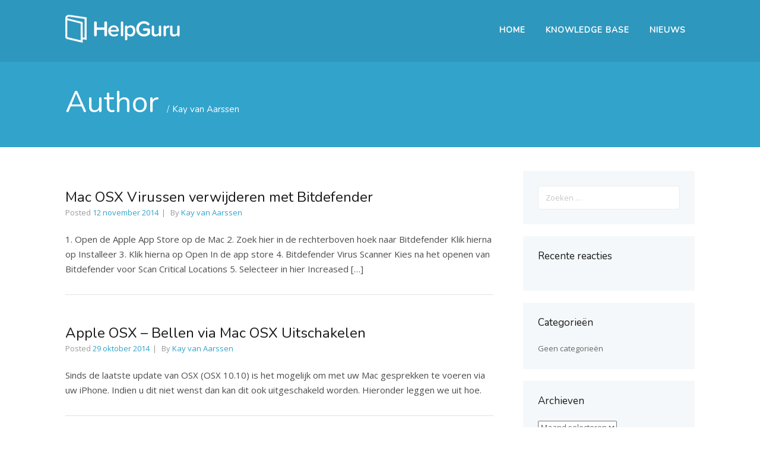

--- FILE ---
content_type: text/html; charset=UTF-8
request_url: https://companyknowledgebase.nl/author/kay/page/5/
body_size: 10366
content:
<!DOCTYPE html>
<html lang="nl-NL">
    <head>
        <meta http-equiv="X-UA-Compatible" content="IE=edge">
        <meta charset="UTF-8" />
        <meta name="viewport" content="width=device-width, initial-scale=1">
        <link rel="profile" href="https://gmpg.org/xfn/11" />
        <link rel="pingback" href="https://companyknowledgebase.nl/xmlrpc.php" />
        <meta name='robots' content='noindex, follow' />

	<!-- This site is optimized with the Yoast SEO plugin v26.6 - https://yoast.com/wordpress/plugins/seo/ -->
	<title>Kay van Aarssen, auteur op Company Knowledge Base - Pagina 5 van 8</title>
	<meta property="og:locale" content="nl_NL" />
	<meta property="og:type" content="profile" />
	<meta property="og:title" content="Kay van Aarssen, auteur op Company Knowledge Base - Pagina 5 van 8" />
	<meta property="og:site_name" content="Company Knowledge Base" />
	<script type="application/ld+json" class="yoast-schema-graph">{"@context":"https://schema.org","@graph":[{"@type":"WebSite","@id":"https://companyknowledgebase.nl/#website","url":"https://companyknowledgebase.nl/","name":"Company Knowledge Base","description":"","potentialAction":[{"@type":"SearchAction","target":{"@type":"EntryPoint","urlTemplate":"https://companyknowledgebase.nl/?s={search_term_string}"},"query-input":{"@type":"PropertyValueSpecification","valueRequired":true,"valueName":"search_term_string"}}],"inLanguage":"nl-NL"}]}</script>
	<!-- / Yoast SEO plugin. -->


<link rel='dns-prefetch' href='//fonts.googleapis.com' />
<link rel="alternate" type="application/rss+xml" title="Company Knowledge Base &raquo; feed" href="https://companyknowledgebase.nl/feed/" />
<link rel="alternate" type="application/rss+xml" title="Company Knowledge Base &raquo; reacties feed" href="https://companyknowledgebase.nl/comments/feed/" />
<link rel="alternate" type="application/rss+xml" title="Company Knowledge Base &raquo; berichten door Kay van Aarssen feed" href="https://companyknowledgebase.nl/author/kay/feed/" />
		<!-- This site uses the Google Analytics by MonsterInsights plugin v9.11.0 - Using Analytics tracking - https://www.monsterinsights.com/ -->
		<!-- Opmerking: MonsterInsights is momenteel niet geconfigureerd op deze site. De site eigenaar moet authenticeren met Google Analytics in de MonsterInsights instellingen scherm. -->
					<!-- No tracking code set -->
				<!-- / Google Analytics by MonsterInsights -->
		<style id='wp-img-auto-sizes-contain-inline-css' type='text/css'>
img:is([sizes=auto i],[sizes^="auto," i]){contain-intrinsic-size:3000px 1500px}
/*# sourceURL=wp-img-auto-sizes-contain-inline-css */
</style>
<style id='wp-emoji-styles-inline-css' type='text/css'>

	img.wp-smiley, img.emoji {
		display: inline !important;
		border: none !important;
		box-shadow: none !important;
		height: 1em !important;
		width: 1em !important;
		margin: 0 0.07em !important;
		vertical-align: -0.1em !important;
		background: none !important;
		padding: 0 !important;
	}
/*# sourceURL=wp-emoji-styles-inline-css */
</style>
<style id='wp-block-library-inline-css' type='text/css'>
:root{--wp-block-synced-color:#7a00df;--wp-block-synced-color--rgb:122,0,223;--wp-bound-block-color:var(--wp-block-synced-color);--wp-editor-canvas-background:#ddd;--wp-admin-theme-color:#007cba;--wp-admin-theme-color--rgb:0,124,186;--wp-admin-theme-color-darker-10:#006ba1;--wp-admin-theme-color-darker-10--rgb:0,107,160.5;--wp-admin-theme-color-darker-20:#005a87;--wp-admin-theme-color-darker-20--rgb:0,90,135;--wp-admin-border-width-focus:2px}@media (min-resolution:192dpi){:root{--wp-admin-border-width-focus:1.5px}}.wp-element-button{cursor:pointer}:root .has-very-light-gray-background-color{background-color:#eee}:root .has-very-dark-gray-background-color{background-color:#313131}:root .has-very-light-gray-color{color:#eee}:root .has-very-dark-gray-color{color:#313131}:root .has-vivid-green-cyan-to-vivid-cyan-blue-gradient-background{background:linear-gradient(135deg,#00d084,#0693e3)}:root .has-purple-crush-gradient-background{background:linear-gradient(135deg,#34e2e4,#4721fb 50%,#ab1dfe)}:root .has-hazy-dawn-gradient-background{background:linear-gradient(135deg,#faaca8,#dad0ec)}:root .has-subdued-olive-gradient-background{background:linear-gradient(135deg,#fafae1,#67a671)}:root .has-atomic-cream-gradient-background{background:linear-gradient(135deg,#fdd79a,#004a59)}:root .has-nightshade-gradient-background{background:linear-gradient(135deg,#330968,#31cdcf)}:root .has-midnight-gradient-background{background:linear-gradient(135deg,#020381,#2874fc)}:root{--wp--preset--font-size--normal:16px;--wp--preset--font-size--huge:42px}.has-regular-font-size{font-size:1em}.has-larger-font-size{font-size:2.625em}.has-normal-font-size{font-size:var(--wp--preset--font-size--normal)}.has-huge-font-size{font-size:var(--wp--preset--font-size--huge)}.has-text-align-center{text-align:center}.has-text-align-left{text-align:left}.has-text-align-right{text-align:right}.has-fit-text{white-space:nowrap!important}#end-resizable-editor-section{display:none}.aligncenter{clear:both}.items-justified-left{justify-content:flex-start}.items-justified-center{justify-content:center}.items-justified-right{justify-content:flex-end}.items-justified-space-between{justify-content:space-between}.screen-reader-text{border:0;clip-path:inset(50%);height:1px;margin:-1px;overflow:hidden;padding:0;position:absolute;width:1px;word-wrap:normal!important}.screen-reader-text:focus{background-color:#ddd;clip-path:none;color:#444;display:block;font-size:1em;height:auto;left:5px;line-height:normal;padding:15px 23px 14px;text-decoration:none;top:5px;width:auto;z-index:100000}html :where(.has-border-color){border-style:solid}html :where([style*=border-top-color]){border-top-style:solid}html :where([style*=border-right-color]){border-right-style:solid}html :where([style*=border-bottom-color]){border-bottom-style:solid}html :where([style*=border-left-color]){border-left-style:solid}html :where([style*=border-width]){border-style:solid}html :where([style*=border-top-width]){border-top-style:solid}html :where([style*=border-right-width]){border-right-style:solid}html :where([style*=border-bottom-width]){border-bottom-style:solid}html :where([style*=border-left-width]){border-left-style:solid}html :where(img[class*=wp-image-]){height:auto;max-width:100%}:where(figure){margin:0 0 1em}html :where(.is-position-sticky){--wp-admin--admin-bar--position-offset:var(--wp-admin--admin-bar--height,0px)}@media screen and (max-width:600px){html :where(.is-position-sticky){--wp-admin--admin-bar--position-offset:0px}}

/*# sourceURL=wp-block-library-inline-css */
</style><style id='global-styles-inline-css' type='text/css'>
:root{--wp--preset--aspect-ratio--square: 1;--wp--preset--aspect-ratio--4-3: 4/3;--wp--preset--aspect-ratio--3-4: 3/4;--wp--preset--aspect-ratio--3-2: 3/2;--wp--preset--aspect-ratio--2-3: 2/3;--wp--preset--aspect-ratio--16-9: 16/9;--wp--preset--aspect-ratio--9-16: 9/16;--wp--preset--color--black: #000000;--wp--preset--color--cyan-bluish-gray: #abb8c3;--wp--preset--color--white: #ffffff;--wp--preset--color--pale-pink: #f78da7;--wp--preset--color--vivid-red: #cf2e2e;--wp--preset--color--luminous-vivid-orange: #ff6900;--wp--preset--color--luminous-vivid-amber: #fcb900;--wp--preset--color--light-green-cyan: #7bdcb5;--wp--preset--color--vivid-green-cyan: #00d084;--wp--preset--color--pale-cyan-blue: #8ed1fc;--wp--preset--color--vivid-cyan-blue: #0693e3;--wp--preset--color--vivid-purple: #9b51e0;--wp--preset--gradient--vivid-cyan-blue-to-vivid-purple: linear-gradient(135deg,rgb(6,147,227) 0%,rgb(155,81,224) 100%);--wp--preset--gradient--light-green-cyan-to-vivid-green-cyan: linear-gradient(135deg,rgb(122,220,180) 0%,rgb(0,208,130) 100%);--wp--preset--gradient--luminous-vivid-amber-to-luminous-vivid-orange: linear-gradient(135deg,rgb(252,185,0) 0%,rgb(255,105,0) 100%);--wp--preset--gradient--luminous-vivid-orange-to-vivid-red: linear-gradient(135deg,rgb(255,105,0) 0%,rgb(207,46,46) 100%);--wp--preset--gradient--very-light-gray-to-cyan-bluish-gray: linear-gradient(135deg,rgb(238,238,238) 0%,rgb(169,184,195) 100%);--wp--preset--gradient--cool-to-warm-spectrum: linear-gradient(135deg,rgb(74,234,220) 0%,rgb(151,120,209) 20%,rgb(207,42,186) 40%,rgb(238,44,130) 60%,rgb(251,105,98) 80%,rgb(254,248,76) 100%);--wp--preset--gradient--blush-light-purple: linear-gradient(135deg,rgb(255,206,236) 0%,rgb(152,150,240) 100%);--wp--preset--gradient--blush-bordeaux: linear-gradient(135deg,rgb(254,205,165) 0%,rgb(254,45,45) 50%,rgb(107,0,62) 100%);--wp--preset--gradient--luminous-dusk: linear-gradient(135deg,rgb(255,203,112) 0%,rgb(199,81,192) 50%,rgb(65,88,208) 100%);--wp--preset--gradient--pale-ocean: linear-gradient(135deg,rgb(255,245,203) 0%,rgb(182,227,212) 50%,rgb(51,167,181) 100%);--wp--preset--gradient--electric-grass: linear-gradient(135deg,rgb(202,248,128) 0%,rgb(113,206,126) 100%);--wp--preset--gradient--midnight: linear-gradient(135deg,rgb(2,3,129) 0%,rgb(40,116,252) 100%);--wp--preset--font-size--small: 13px;--wp--preset--font-size--medium: 20px;--wp--preset--font-size--large: 36px;--wp--preset--font-size--x-large: 42px;--wp--preset--spacing--20: 0.44rem;--wp--preset--spacing--30: 0.67rem;--wp--preset--spacing--40: 1rem;--wp--preset--spacing--50: 1.5rem;--wp--preset--spacing--60: 2.25rem;--wp--preset--spacing--70: 3.38rem;--wp--preset--spacing--80: 5.06rem;--wp--preset--shadow--natural: 6px 6px 9px rgba(0, 0, 0, 0.2);--wp--preset--shadow--deep: 12px 12px 50px rgba(0, 0, 0, 0.4);--wp--preset--shadow--sharp: 6px 6px 0px rgba(0, 0, 0, 0.2);--wp--preset--shadow--outlined: 6px 6px 0px -3px rgb(255, 255, 255), 6px 6px rgb(0, 0, 0);--wp--preset--shadow--crisp: 6px 6px 0px rgb(0, 0, 0);}:where(.is-layout-flex){gap: 0.5em;}:where(.is-layout-grid){gap: 0.5em;}body .is-layout-flex{display: flex;}.is-layout-flex{flex-wrap: wrap;align-items: center;}.is-layout-flex > :is(*, div){margin: 0;}body .is-layout-grid{display: grid;}.is-layout-grid > :is(*, div){margin: 0;}:where(.wp-block-columns.is-layout-flex){gap: 2em;}:where(.wp-block-columns.is-layout-grid){gap: 2em;}:where(.wp-block-post-template.is-layout-flex){gap: 1.25em;}:where(.wp-block-post-template.is-layout-grid){gap: 1.25em;}.has-black-color{color: var(--wp--preset--color--black) !important;}.has-cyan-bluish-gray-color{color: var(--wp--preset--color--cyan-bluish-gray) !important;}.has-white-color{color: var(--wp--preset--color--white) !important;}.has-pale-pink-color{color: var(--wp--preset--color--pale-pink) !important;}.has-vivid-red-color{color: var(--wp--preset--color--vivid-red) !important;}.has-luminous-vivid-orange-color{color: var(--wp--preset--color--luminous-vivid-orange) !important;}.has-luminous-vivid-amber-color{color: var(--wp--preset--color--luminous-vivid-amber) !important;}.has-light-green-cyan-color{color: var(--wp--preset--color--light-green-cyan) !important;}.has-vivid-green-cyan-color{color: var(--wp--preset--color--vivid-green-cyan) !important;}.has-pale-cyan-blue-color{color: var(--wp--preset--color--pale-cyan-blue) !important;}.has-vivid-cyan-blue-color{color: var(--wp--preset--color--vivid-cyan-blue) !important;}.has-vivid-purple-color{color: var(--wp--preset--color--vivid-purple) !important;}.has-black-background-color{background-color: var(--wp--preset--color--black) !important;}.has-cyan-bluish-gray-background-color{background-color: var(--wp--preset--color--cyan-bluish-gray) !important;}.has-white-background-color{background-color: var(--wp--preset--color--white) !important;}.has-pale-pink-background-color{background-color: var(--wp--preset--color--pale-pink) !important;}.has-vivid-red-background-color{background-color: var(--wp--preset--color--vivid-red) !important;}.has-luminous-vivid-orange-background-color{background-color: var(--wp--preset--color--luminous-vivid-orange) !important;}.has-luminous-vivid-amber-background-color{background-color: var(--wp--preset--color--luminous-vivid-amber) !important;}.has-light-green-cyan-background-color{background-color: var(--wp--preset--color--light-green-cyan) !important;}.has-vivid-green-cyan-background-color{background-color: var(--wp--preset--color--vivid-green-cyan) !important;}.has-pale-cyan-blue-background-color{background-color: var(--wp--preset--color--pale-cyan-blue) !important;}.has-vivid-cyan-blue-background-color{background-color: var(--wp--preset--color--vivid-cyan-blue) !important;}.has-vivid-purple-background-color{background-color: var(--wp--preset--color--vivid-purple) !important;}.has-black-border-color{border-color: var(--wp--preset--color--black) !important;}.has-cyan-bluish-gray-border-color{border-color: var(--wp--preset--color--cyan-bluish-gray) !important;}.has-white-border-color{border-color: var(--wp--preset--color--white) !important;}.has-pale-pink-border-color{border-color: var(--wp--preset--color--pale-pink) !important;}.has-vivid-red-border-color{border-color: var(--wp--preset--color--vivid-red) !important;}.has-luminous-vivid-orange-border-color{border-color: var(--wp--preset--color--luminous-vivid-orange) !important;}.has-luminous-vivid-amber-border-color{border-color: var(--wp--preset--color--luminous-vivid-amber) !important;}.has-light-green-cyan-border-color{border-color: var(--wp--preset--color--light-green-cyan) !important;}.has-vivid-green-cyan-border-color{border-color: var(--wp--preset--color--vivid-green-cyan) !important;}.has-pale-cyan-blue-border-color{border-color: var(--wp--preset--color--pale-cyan-blue) !important;}.has-vivid-cyan-blue-border-color{border-color: var(--wp--preset--color--vivid-cyan-blue) !important;}.has-vivid-purple-border-color{border-color: var(--wp--preset--color--vivid-purple) !important;}.has-vivid-cyan-blue-to-vivid-purple-gradient-background{background: var(--wp--preset--gradient--vivid-cyan-blue-to-vivid-purple) !important;}.has-light-green-cyan-to-vivid-green-cyan-gradient-background{background: var(--wp--preset--gradient--light-green-cyan-to-vivid-green-cyan) !important;}.has-luminous-vivid-amber-to-luminous-vivid-orange-gradient-background{background: var(--wp--preset--gradient--luminous-vivid-amber-to-luminous-vivid-orange) !important;}.has-luminous-vivid-orange-to-vivid-red-gradient-background{background: var(--wp--preset--gradient--luminous-vivid-orange-to-vivid-red) !important;}.has-very-light-gray-to-cyan-bluish-gray-gradient-background{background: var(--wp--preset--gradient--very-light-gray-to-cyan-bluish-gray) !important;}.has-cool-to-warm-spectrum-gradient-background{background: var(--wp--preset--gradient--cool-to-warm-spectrum) !important;}.has-blush-light-purple-gradient-background{background: var(--wp--preset--gradient--blush-light-purple) !important;}.has-blush-bordeaux-gradient-background{background: var(--wp--preset--gradient--blush-bordeaux) !important;}.has-luminous-dusk-gradient-background{background: var(--wp--preset--gradient--luminous-dusk) !important;}.has-pale-ocean-gradient-background{background: var(--wp--preset--gradient--pale-ocean) !important;}.has-electric-grass-gradient-background{background: var(--wp--preset--gradient--electric-grass) !important;}.has-midnight-gradient-background{background: var(--wp--preset--gradient--midnight) !important;}.has-small-font-size{font-size: var(--wp--preset--font-size--small) !important;}.has-medium-font-size{font-size: var(--wp--preset--font-size--medium) !important;}.has-large-font-size{font-size: var(--wp--preset--font-size--large) !important;}.has-x-large-font-size{font-size: var(--wp--preset--font-size--x-large) !important;}
/*# sourceURL=global-styles-inline-css */
</style>

<style id='classic-theme-styles-inline-css' type='text/css'>
/*! This file is auto-generated */
.wp-block-button__link{color:#fff;background-color:#32373c;border-radius:9999px;box-shadow:none;text-decoration:none;padding:calc(.667em + 2px) calc(1.333em + 2px);font-size:1.125em}.wp-block-file__button{background:#32373c;color:#fff;text-decoration:none}
/*# sourceURL=/wp-includes/css/classic-themes.min.css */
</style>
<link rel='stylesheet' id='appzcoder-mh-styles-css' href='https://companyknowledgebase.nl/wp-content/plugins/markdown-highlighter/assets/style.css?ver=6.9' type='text/css' media='all' />
<link rel='stylesheet' id='ht-theme-style-css' href='https://companyknowledgebase.nl/wp-content/themes/helpguru/css/style.css?ver=6.9' type='text/css' media='all' />
<link rel='stylesheet' id='ht-childtheme-style-css' href='https://companyknowledgebase.nl/wp-content/themes/helpguru-childtheme/style.css?ver=6.9' type='text/css' media='all' />
<style id='ht-childtheme-style-inline-css' type='text/css'>
a, a:visited, .bbp-author-name { color: #32a3cb; } a:hover { color: #32a3cb; } #site-header { background: #2e97bd; } @media screen and (max-width: 768px) { #nav-primary-menu { background: #2e97bd; } } #site-header, #site-header a, #site-header a:visited, #site-header a:hover, #nav-primary button { color:#ffffff; } #page-header { background: #32a3cb; } #page-header, #page-header a, #page-header a:visited, #page-header a:hover, #page-header #page-header-title { color:#ffffff; } #page-header #page-header-tagline { color:rgba(255,255,255,0.9); } #ht-site-container.ht-layout-boxed { max-width: 1200px; box-shadow: 0 0 55px rgba(0,0,0,0.15); } #homepage-features .hf-block i { color: #32a3cb; } .hkb_widget_exit__btn { background: #32a3cb; } #page-header #page-header-title { font-size: 50px; line-height: 48px; } table { border-collapse: collapse; } table, th, td { border: 1px solid black; } td{ padding: 5px; }
/*# sourceURL=ht-childtheme-style-inline-css */
</style>
<link rel='stylesheet' id='ht-kb-css' href='https://companyknowledgebase.nl/wp-content/themes/helpguru/css/ht-kb.css?ver=6.9' type='text/css' media='all' />
<link rel='stylesheet' id='ht-google-font-css' href='//fonts.googleapis.com/css?family=Open+Sans:400italic,400,600,700|Nunito:400' type='text/css' media='all' />
<link rel='stylesheet' id='font-awesome-css' href='https://companyknowledgebase.nl/wp-content/themes/helpguru/inc/ht-core/libraries/font-awesome/css/font-awesome.min.css?ver=6.9' type='text/css' media='all' />
<script type="text/javascript" src="https://companyknowledgebase.nl/wp-content/plugins/markdown-highlighter/assets/highlight.min.js?ver=6.9" id="appzcoder-mh-scripts-js"></script>
<script type="text/javascript" src="https://companyknowledgebase.nl/wp-includes/js/jquery/jquery.min.js?ver=3.7.1" id="jquery-core-js"></script>
<script type="text/javascript" src="https://companyknowledgebase.nl/wp-includes/js/jquery/jquery-migrate.min.js?ver=3.4.1" id="jquery-migrate-js"></script>
<script></script><link rel="https://api.w.org/" href="https://companyknowledgebase.nl/wp-json/" /><link rel="alternate" title="JSON" type="application/json" href="https://companyknowledgebase.nl/wp-json/wp/v2/users/2" /><link rel="EditURI" type="application/rsd+xml" title="RSD" href="https://companyknowledgebase.nl/xmlrpc.php?rsd" />
<meta name="generator" content="WordPress 6.9" />
<script type="text/javascript">var ajaxurl = "https://companyknowledgebase.nl/wp-admin/admin-ajax.php";</script><!-- HKB CSS Variables --><style>:root {--hkb-main-container-width: 1200px;--hkb-link-color: #2358a1;--hkb-link-color-hover: #2861b0;--hkb-header-style-bg: #2358a1;--hkb-header-style-graddir: 90deg;--hkb-header-style-grad1: #2358a1;--hkb-header-style-grad2: #2358a1;--hkb-header-text-color: #ffffff;}</style><meta name="generator" content="Heroic Knowledge Base v3.9.1" />
<!--[if lt IE 9]><script src="https://companyknowledgebase.nl/wp-content/themes/helpguru/inc/ht-core/js/html5.js"></script><![endif]--><!--[if (gte IE 6)&(lte IE 8)]><script src="https://companyknowledgebase.nl/wp-content/themes/helpguru/inc/ht-core/js/selectivizr-min.js"></script><![endif]--><meta name="generator" content="Powered by WPBakery Page Builder - drag and drop page builder for WordPress."/>
		<style type="text/css" id="wp-custom-css">
			/*
Je kunt hier je eigen CSS toevoegen.

Klik op het help icoon om meer te leren.
*/
.entry-content h1 {
    font-size: 26px;
}
.entry-content h2 {
    font-size: 20px;
}
.entry-content h3 {
    font-size: 18px;
}
.entry-content code{
    margin-top: 10px;
    margin-bottom: 10px;
}		</style>
		<noscript><style> .wpb_animate_when_almost_visible { opacity: 1; }</style></noscript>    </head>
<body class="archive paged author author-kay author-2 paged-5 author-paged-5 wp-theme-helpguru wp-child-theme-helpguru-childtheme ht-kb chrome wpb-js-composer js-comp-ver-8.5 vc_responsive" itemtype="http://schema.org/WebPage" itemscope="itemscope">

<!-- #ht-site-container -->
<div id="ht-site-container" class="clearfix ht-layout-fullwidth">

    <!-- #header -->
    <header id="site-header" class="clearfix" role="banner" itemtype="http://schema.org/WPHeader" itemscope="itemscope">
    <div class="ht-container clearfix">

    <!-- #logo -->
    <div id="logo">
        <a title="Company Knowledge Base" href="https://companyknowledgebase.nl">
            <img alt="Company Knowledge Base" src="https://companyknowledgebase.nl/wp-content/themes/helpguru/images/logo.png" />
                        </a>
    </div>
    <!-- /#logo -->

            <!-- #primary-nav -->
        <nav id="nav-primary" role="navigation" itemtype="http://schema.org/SiteNavigationElement" itemscope="itemscope">
            <button id="ht-nav-toggle"><span>Menu</span></button>
            <div id="nav-primary-menu" class="menu-menu-1-container"><ul id="menu-menu-1" class=""><li id="menu-item-8" class="menu-item menu-item-type-post_type menu-item-object-page menu-item-home menu-item-8"><a href="https://companyknowledgebase.nl/">Home</a></li>
<li id="menu-item-12" class="menu-item menu-item-type-custom menu-item-object-custom menu-item-12"><a href="https://companyknowledgebase.nl/knowledge-base/">Knowledge Base</a></li>
<li id="menu-item-16" class="menu-item menu-item-type-post_type menu-item-object-page current_page_parent menu-item-16"><a href="https://companyknowledgebase.nl/nieuws/">Nieuws</a></li>
</ul></div>        </nav>
        <!-- /#primary-nav -->
    
    </div>
    </header>
    <!-- /#header -->
<!-- #page-header -->
<section id="page-header" class="clearfix">
<div class="ht-container">
<h1 id="page-header-title">Author <span class="vcard"><a class="url fn n" href="https://companyknowledgebase.nl/author/kay/" title="Kay van Aarssen" rel="me">Kay van Aarssen</a></span></h1>
</div>
</section>
<!-- /#page-header -->

<!-- #primary -->
<div id="primary" class="sidebar-right clearfix"> 
<div class="ht-container">

<!-- #content -->
<main id="content" role="main">





<article id="post-352" class="post-352 ht_kb type-ht_kb status-publish format-standard hentry ht_kb_category-mac-osx ht_kb_tag-bitdefender ht_kb_tag-mac-osx ht_kb_tag-virussen" itemprop="blogPost" itemtype="http://schema.org/BlogPosting" itemscope="itemscope">

<!-- .entry-header -->
<header class="entry-header clearfix">

    <!-- .entry-thumb -->
        <!-- /.entry-thumb -->

    <!-- .entry-title -->
     
        <h2 class="entry-title" itemprop="headline"><a href="https://companyknowledgebase.nl/knowledge-base/mac-osx-virussen-verwijderen-met-bitdefender/" rel="bookmark">Mac OSX Virussen verwijderen met Bitdefender</a></h2> 
        <!-- /.entry-title -->

    <!-- .entry-meta -->
    <ul class="entry-meta clearfix">
        <li>Posted <a href="https://companyknowledgebase.nl/knowledge-base/mac-osx-virussen-verwijderen-met-bitdefender/"><time datetime="2014-11-12T16:25:43+02:00" itemprop="datePublished">12 november 2014</time></a></li>
        <li>By <a href="https://companyknowledgebase.nl/author/kay/" title="Berichten van Kay van Aarssen" rel="author">Kay van Aarssen</a></li>
            </ul>
    <!-- /.entry-meta -->

</header>
<!-- .#entry-header -->

<div class="entry-content clearfix" itemprop="text">
	        1. Open de Apple App Store op de Mac 2. Zoek hier in de rechterboven hoek naar Bitdefender Klik hierna op Installeer 3. Klik hierna op Open In de app store 4. Bitdefender Virus Scanner Kies na het openen van Bitdefender voor Scan Critical Locations 5. Selecteer in hier Increased [&hellip;]    </div>

</article>

<article id="post-341" class="post-341 ht_kb type-ht_kb status-publish format-standard hentry ht_kb_category-mac-osx ht_kb_tag-facetime ht_kb_tag-facetime-uitschakelen ht_kb_tag-mac ht_kb_tag-osx" itemprop="blogPost" itemtype="http://schema.org/BlogPosting" itemscope="itemscope">

<!-- .entry-header -->
<header class="entry-header clearfix">

    <!-- .entry-thumb -->
        <!-- /.entry-thumb -->

    <!-- .entry-title -->
     
        <h2 class="entry-title" itemprop="headline"><a href="https://companyknowledgebase.nl/knowledge-base/apple-osx-bellen-via-mac-osx-uitschakelen/" rel="bookmark">Apple OSX &#8211; Bellen via Mac OSX Uitschakelen</a></h2> 
        <!-- /.entry-title -->

    <!-- .entry-meta -->
    <ul class="entry-meta clearfix">
        <li>Posted <a href="https://companyknowledgebase.nl/knowledge-base/apple-osx-bellen-via-mac-osx-uitschakelen/"><time datetime="2014-10-29T13:48:11+02:00" itemprop="datePublished">29 oktober 2014</time></a></li>
        <li>By <a href="https://companyknowledgebase.nl/author/kay/" title="Berichten van Kay van Aarssen" rel="author">Kay van Aarssen</a></li>
            </ul>
    <!-- /.entry-meta -->

</header>
<!-- .#entry-header -->

<div class="entry-content clearfix" itemprop="text">
	        Sinds de laatste update van OSX (OSX 10.10) is het mogelijk om met uw Mac gesprekken te voeren via uw iPhone. Indien u dit niet wenst dan kan dit ook uitgeschakeld worden. Hieronder leggen we uit hoe.    </div>

</article>

<article id="post-328" class="post-328 ht_kb type-ht_kb status-publish format-standard hentry ht_kb_category-outlook ht_kb_category-programmas ht_kb_tag-chrome ht_kb_tag-kan-geen-link-openen ht_kb_tag-outlook ht_kb_tag-outlook-2007 ht_kb_tag-outlook-2010 ht_kb_tag-outlook-2013" itemprop="blogPost" itemtype="http://schema.org/BlogPosting" itemscope="itemscope">

<!-- .entry-header -->
<header class="entry-header clearfix">

    <!-- .entry-thumb -->
        <!-- /.entry-thumb -->

    <!-- .entry-title -->
     
        <h2 class="entry-title" itemprop="headline"><a href="https://companyknowledgebase.nl/knowledge-base/outlook-deze-bewerking-geannuleerd-vanwege-systeembeperkingen-dankzij-google-chrome/" rel="bookmark">Outlook: “Deze bewerking is geannuleerd vanwege systeembeperkingen” dankzij Google Chrome</a></h2> 
        <!-- /.entry-title -->

    <!-- .entry-meta -->
    <ul class="entry-meta clearfix">
        <li>Posted <a href="https://companyknowledgebase.nl/knowledge-base/outlook-deze-bewerking-geannuleerd-vanwege-systeembeperkingen-dankzij-google-chrome/"><time datetime="2014-10-16T11:34:44+02:00" itemprop="datePublished">16 oktober 2014</time></a></li>
        <li>By <a href="https://companyknowledgebase.nl/author/kay/" title="Berichten van Kay van Aarssen" rel="author">Kay van Aarssen</a></li>
            </ul>
    <!-- /.entry-meta -->

</header>
<!-- .#entry-header -->

<div class="entry-content clearfix" itemprop="text">
	        Het makkelijkste is om de Fix uit te voeren download hem hier: Download&lt;&lt;&lt; “Deze bewerking is geannuleerd vanwege systeembeperkingen. Neem contact op met de systeembeheerder.” Wanneer we Start | Uitvoeren en daar bijv. www.bing.com [Enter] ingaven kregen we de melding: Toepassing is niet gevonden. Het was duidelijk dat hier iets [&hellip;]    </div>

</article>

<article id="post-323" class="post-323 ht_kb type-ht_kb status-publish format-standard hentry ht_kb_category-database ht_kb_category-webhosting ht_kb_tag-plesk ht_kb_tag-plesk-database ht_kb_tag-remote-access-database ht_kb_tag-remote-database" itemprop="blogPost" itemtype="http://schema.org/BlogPosting" itemscope="itemscope">

<!-- .entry-header -->
<header class="entry-header clearfix">

    <!-- .entry-thumb -->
        <!-- /.entry-thumb -->

    <!-- .entry-title -->
     
        <h2 class="entry-title" itemprop="headline"><a href="https://companyknowledgebase.nl/knowledge-base/plesk-database-remote-access/" rel="bookmark">Plesk Database Remote Access</a></h2> 
        <!-- /.entry-title -->

    <!-- .entry-meta -->
    <ul class="entry-meta clearfix">
        <li>Posted <a href="https://companyknowledgebase.nl/knowledge-base/plesk-database-remote-access/"><time datetime="2014-10-08T13:56:19+02:00" itemprop="datePublished">08 oktober 2014</time></a></li>
        <li>By <a href="https://companyknowledgebase.nl/author/kay/" title="Berichten van Kay van Aarssen" rel="author">Kay van Aarssen</a></li>
            </ul>
    <!-- /.entry-meta -->

</header>
<!-- .#entry-header -->

<div class="entry-content clearfix" itemprop="text">
	        1. Inloggen in uw Plesk Beheer Panel Login met uw gegevens in het Plesk Beheer Panel Dit panel bevindt zich in de meeste gevallen op de volgende url: https://www.uwdomeinnaam.nl:8443 2. Klik op Databases Na het inloggen vindt u een overzicht van uw pakketen. Klik het gewenste pakket aan. Vervolgens komt [&hellip;]    </div>

</article>

<article id="post-317" class="post-317 ht_kb type-ht_kb status-publish format-standard hentry ht_kb_category-database ht_kb_category-webhosting ht_kb_tag-database-aanmaken ht_kb_tag-database-aanmaken-plesk ht_kb_tag-plesk-database ht_kb_tag-plesk-databases" itemprop="blogPost" itemtype="http://schema.org/BlogPosting" itemscope="itemscope">

<!-- .entry-header -->
<header class="entry-header clearfix">

    <!-- .entry-thumb -->
        <!-- /.entry-thumb -->

    <!-- .entry-title -->
     
        <h2 class="entry-title" itemprop="headline"><a href="https://companyknowledgebase.nl/knowledge-base/plesk-nieuwe-database-aanmaken/" rel="bookmark">Plesk Nieuwe Database Aanmaken</a></h2> 
        <!-- /.entry-title -->

    <!-- .entry-meta -->
    <ul class="entry-meta clearfix">
        <li>Posted <a href="https://companyknowledgebase.nl/knowledge-base/plesk-nieuwe-database-aanmaken/"><time datetime="2014-10-08T13:45:57+02:00" itemprop="datePublished">08 oktober 2014</time></a></li>
        <li>By <a href="https://companyknowledgebase.nl/author/kay/" title="Berichten van Kay van Aarssen" rel="author">Kay van Aarssen</a></li>
            </ul>
    <!-- /.entry-meta -->

</header>
<!-- .#entry-header -->

<div class="entry-content clearfix" itemprop="text">
	        1. Inloggen in uw Plesk Beheer Panel Login met uw gegevens in het Plesk Beheer Panel Dit panel bevindt zich in de meeste gevallen op de volgende url: https://www.uwdomeinnaam.nl:8443 2. Klik op Databases in de Sidebar of in het midden scherm Na het inloggen vindt u een overzicht van uw [&hellip;]    </div>

</article>

<article id="post-311" class="post-311 ht_kb type-ht_kb status-publish format-standard hentry ht_kb_category-e-mail ht_kb_category-webhosting ht_kb_tag-email ht_kb_tag-email-account ht_kb_tag-email-account-plesk ht_kb_tag-plesk" itemprop="blogPost" itemtype="http://schema.org/BlogPosting" itemscope="itemscope">

<!-- .entry-header -->
<header class="entry-header clearfix">

    <!-- .entry-thumb -->
        <!-- /.entry-thumb -->

    <!-- .entry-title -->
     
        <h2 class="entry-title" itemprop="headline"><a href="https://companyknowledgebase.nl/knowledge-base/plesk-nieuw-email-account-aanmaken/" rel="bookmark">Plesk Nieuw Email Account Aanmaken</a></h2> 
        <!-- /.entry-title -->

    <!-- .entry-meta -->
    <ul class="entry-meta clearfix">
        <li>Posted <a href="https://companyknowledgebase.nl/knowledge-base/plesk-nieuw-email-account-aanmaken/"><time datetime="2014-10-08T13:35:19+02:00" itemprop="datePublished">08 oktober 2014</time></a></li>
        <li>By <a href="https://companyknowledgebase.nl/author/kay/" title="Berichten van Kay van Aarssen" rel="author">Kay van Aarssen</a></li>
            </ul>
    <!-- /.entry-meta -->

</header>
<!-- .#entry-header -->

<div class="entry-content clearfix" itemprop="text">
	        1. Inloggen in uw Plesk Beheer Panel Login met uw gegevens in het Plesk Beheer Panel Dit panel bevindt zich in de meeste gevallen op de volgende url: https://www.uwdomeinnaam.nl:8443 2. Klik op Mail in de menu balk Na het inloggen vindt u een overzicht van uw pakketen. Klik het gewenste [&hellip;]    </div>

</article>

<article id="post-305" class="post-305 ht_kb type-ht_kb status-publish format-standard hentry ht_kb_category-webhosting ht_kb_tag-ftp-account ht_kb_tag-plesk ht_kb_tag-plesk-ftp-account ht_kb_tag-plesk-ftp-account-aanmaken" itemprop="blogPost" itemtype="http://schema.org/BlogPosting" itemscope="itemscope">

<!-- .entry-header -->
<header class="entry-header clearfix">

    <!-- .entry-thumb -->
        <!-- /.entry-thumb -->

    <!-- .entry-title -->
     
        <h2 class="entry-title" itemprop="headline"><a href="https://companyknowledgebase.nl/knowledge-base/plesk-nieuw-ftp-account-aanmaken/" rel="bookmark">Plesk Nieuw FTP Account Aanmaken</a></h2> 
        <!-- /.entry-title -->

    <!-- .entry-meta -->
    <ul class="entry-meta clearfix">
        <li>Posted <a href="https://companyknowledgebase.nl/knowledge-base/plesk-nieuw-ftp-account-aanmaken/"><time datetime="2014-10-08T13:24:02+02:00" itemprop="datePublished">08 oktober 2014</time></a></li>
        <li>By <a href="https://companyknowledgebase.nl/author/kay/" title="Berichten van Kay van Aarssen" rel="author">Kay van Aarssen</a></li>
            </ul>
    <!-- /.entry-meta -->

</header>
<!-- .#entry-header -->

<div class="entry-content clearfix" itemprop="text">
	        1. Inloggen in uw Plesk Beheer Panel Login met uw gegevens in het Plesk Beheer Panel Dit panel bevindt zich in de meeste gevallen op de volgende url: https://www.uwdomeinnaam.nl:8443 2. Klik op FTP Access Na het inloggen vindt u een overzicht van uw pakketen. Klik het gewenste pakket aan. Vervolgens [&hellip;]    </div>

</article>

<article id="post-299" class="post-299 ht_kb type-ht_kb status-publish format-standard hentry ht_kb_category-database ht_kb_category-webhosting ht_kb_tag-database-access ht_kb_tag-remote-database-access" itemprop="blogPost" itemtype="http://schema.org/BlogPosting" itemscope="itemscope">

<!-- .entry-header -->
<header class="entry-header clearfix">

    <!-- .entry-thumb -->
        <!-- /.entry-thumb -->

    <!-- .entry-title -->
     
        <h2 class="entry-title" itemprop="headline"><a href="https://companyknowledgebase.nl/knowledge-base/externe-toegang-tot-databases-cpanel/" rel="bookmark">Externe Toegang tot Databases cPanel</a></h2> 
        <!-- /.entry-title -->

    <!-- .entry-meta -->
    <ul class="entry-meta clearfix">
        <li>Posted <a href="https://companyknowledgebase.nl/knowledge-base/externe-toegang-tot-databases-cpanel/"><time datetime="2014-10-08T10:22:44+02:00" itemprop="datePublished">08 oktober 2014</time></a></li>
        <li>By <a href="https://companyknowledgebase.nl/author/kay/" title="Berichten van Kay van Aarssen" rel="author">Kay van Aarssen</a></li>
            </ul>
    <!-- /.entry-meta -->

</header>
<!-- .#entry-header -->

<div class="entry-content clearfix" itemprop="text">
	        1. Login in uw cPanel Control Panel De gegevens voor het inloggen heeft u ontvangen van uw webhosting provider. De url voor het inloggen op uw cPanel server is in de meeste gevallen: https://www.uwdomeinnaam.nl:2083 2. Switch cPanel thema voor een gebruiksvriendelijkere lay-out Klik op Switch Theme om vervolgens voor het [&hellip;]    </div>

</article>

<article id="post-292" class="post-292 ht_kb type-ht_kb status-publish format-standard hentry ht_kb_category-database ht_kb_category-webhosting ht_kb_tag-cpanel-database ht_kb_tag-create-database ht_kb_tag-database ht_kb_tag-database-aanmaken ht_kb_tag-database-user ht_kb_tag-databases" itemprop="blogPost" itemtype="http://schema.org/BlogPosting" itemscope="itemscope">

<!-- .entry-header -->
<header class="entry-header clearfix">

    <!-- .entry-thumb -->
        <!-- /.entry-thumb -->

    <!-- .entry-title -->
     
        <h2 class="entry-title" itemprop="headline"><a href="https://companyknowledgebase.nl/knowledge-base/nieuw-database-account-aanmaken-cpanel/" rel="bookmark">Nieuw Database Account aanmaken cPanel</a></h2> 
        <!-- /.entry-title -->

    <!-- .entry-meta -->
    <ul class="entry-meta clearfix">
        <li>Posted <a href="https://companyknowledgebase.nl/knowledge-base/nieuw-database-account-aanmaken-cpanel/"><time datetime="2014-10-08T10:12:35+02:00" itemprop="datePublished">08 oktober 2014</time></a></li>
        <li>By <a href="https://companyknowledgebase.nl/author/kay/" title="Berichten van Kay van Aarssen" rel="author">Kay van Aarssen</a></li>
            </ul>
    <!-- /.entry-meta -->

</header>
<!-- .#entry-header -->

<div class="entry-content clearfix" itemprop="text">
	        1. Login in uw cPanel Control Panel De gegevens voor het inloggen heeft u ontvangen van uw webhosting provider. De url voor het inloggen op uw cPanel server is in de meeste gevallen: https://www.uwdomeinnaam.nl:2083 2. Switch cPanel thema voor een gebruiksvriendelijkere lay-out Klik op Switch Theme om vervolgens voor het [&hellip;]    </div>

</article>

<article id="post-281" class="post-281 ht_kb type-ht_kb status-publish format-standard hentry ht_kb_category-webhosting ht_kb_tag-e-mail ht_kb_tag-e-mail-account-aanmaken ht_kb_tag-e-mail-cpanel ht_kb_tag-email ht_kb_tag-email-account ht_kb_tag-email-cpanel" itemprop="blogPost" itemtype="http://schema.org/BlogPosting" itemscope="itemscope">

<!-- .entry-header -->
<header class="entry-header clearfix">

    <!-- .entry-thumb -->
        <!-- /.entry-thumb -->

    <!-- .entry-title -->
     
        <h2 class="entry-title" itemprop="headline"><a href="https://companyknowledgebase.nl/knowledge-base/nieuw-e-mail-account-aanmaken-cpanel/" rel="bookmark">Nieuw E-Mail Account aanmaken cPanel</a></h2> 
        <!-- /.entry-title -->

    <!-- .entry-meta -->
    <ul class="entry-meta clearfix">
        <li>Posted <a href="https://companyknowledgebase.nl/knowledge-base/nieuw-e-mail-account-aanmaken-cpanel/"><time datetime="2014-10-08T09:40:06+02:00" itemprop="datePublished">08 oktober 2014</time></a></li>
        <li>By <a href="https://companyknowledgebase.nl/author/kay/" title="Berichten van Kay van Aarssen" rel="author">Kay van Aarssen</a></li>
            </ul>
    <!-- /.entry-meta -->

</header>
<!-- .#entry-header -->

<div class="entry-content clearfix" itemprop="text">
	        1. Login in uw cPanel Control Panel De gegevens voor het inloggen heeft u ontvangen van uw webhosting provider. De url voor het inloggen op uw cPanel server is in de meeste gevallen: https://www.uwdomeinnaam.nl:2083 2. Switch cPanel thema voor een gebruiksvriendelijkere lay-out Klik op Switch Theme om vervolgens voor het [&hellip;]    </div>

</article>

		<nav class="ht-pagination" role="navigation">
				<ul class='page-numbers'>
	<li><a class="prev page-numbers" href="https://companyknowledgebase.nl/author/kay/page/4/">Previous</a></li>
	<li><a class="page-numbers" href="https://companyknowledgebase.nl/author/kay/">1</a></li>
	<li><a class="page-numbers" href="https://companyknowledgebase.nl/author/kay/page/2/">2</a></li>
	<li><a class="page-numbers" href="https://companyknowledgebase.nl/author/kay/page/3/">3</a></li>
	<li><a class="page-numbers" href="https://companyknowledgebase.nl/author/kay/page/4/">4</a></li>
	<li><span aria-current="page" class="page-numbers current">5</span></li>
	<li><a class="page-numbers" href="https://companyknowledgebase.nl/author/kay/page/6/">6</a></li>
	<li><a class="page-numbers" href="https://companyknowledgebase.nl/author/kay/page/7/">7</a></li>
	<li><a class="page-numbers" href="https://companyknowledgebase.nl/author/kay/page/8/">8</a></li>
	<li><a class="next page-numbers" href="https://companyknowledgebase.nl/author/kay/page/6/">Next</a></li>
</ul>
		</nav><!-- .navigation -->
		

</main>
<!-- /#content -->


<!-- #sidebar -->
<aside id="sidebar" role="complementary" itemtype="http://schema.org/WPSideBar" itemscope="itemscope">   
	<section id="search-2" class="widget widget_search clearfix"><form role="search" method="get" class="search-form" action="https://companyknowledgebase.nl/">
				<label>
					<span class="screen-reader-text">Zoeken naar:</span>
					<input type="search" class="search-field" placeholder="Zoeken &hellip;" value="" name="s" />
				</label>
				<input type="submit" class="search-submit" value="Zoeken" />
			</form></section><section id="recent-comments-2" class="widget widget_recent_comments clearfix"><h4 class="widget-title">Recente reacties</h4><ul id="recentcomments"></ul></section><section id="categories-2" class="widget widget_categories clearfix"><h4 class="widget-title">Categorieën</h4>
			<ul>
				<li class="cat-item-none">Geen categorieën</li>			</ul>

			</section><section id="archives-2" class="widget widget_archive clearfix"><h4 class="widget-title">Archieven</h4>		<label class="screen-reader-text" for="archives-dropdown-2">Archieven</label>
		<select id="archives-dropdown-2" name="archive-dropdown">
			
			<option value="">Maand selecteren</option>
			
		</select>

			<script type="text/javascript">
/* <![CDATA[ */

( ( dropdownId ) => {
	const dropdown = document.getElementById( dropdownId );
	function onSelectChange() {
		setTimeout( () => {
			if ( 'escape' === dropdown.dataset.lastkey ) {
				return;
			}
			if ( dropdown.value ) {
				document.location.href = dropdown.value;
			}
		}, 250 );
	}
	function onKeyUp( event ) {
		if ( 'Escape' === event.key ) {
			dropdown.dataset.lastkey = 'escape';
		} else {
			delete dropdown.dataset.lastkey;
		}
	}
	function onClick() {
		delete dropdown.dataset.lastkey;
	}
	dropdown.addEventListener( 'keyup', onKeyUp );
	dropdown.addEventListener( 'click', onClick );
	dropdown.addEventListener( 'change', onSelectChange );
})( "archives-dropdown-2" );

//# sourceURL=WP_Widget_Archives%3A%3Awidget
/* ]]> */
</script>
</section></aside>
<!-- /#sidebar -->


</div>
</div>
<!-- /#primary -->

<!-- #site-footer-widgets -->
<section id="site-footer-widgets">
<div class="ht-container">


</div>
</section>
<!-- /#site-footer-widgets -->

<!-- #site-footer -->
<footer id="site-footer" class="clearfix" itemtype="http://schema.org/WPFooter" itemscope="itemscope">
<div class="ht-container">

    <small id="copyright" role="contentinfo">© Copyright 2015 <a href="https://companyknowledgebase.nl/">Company Knowledge Base</a> All Rights Reserved. - <span style="font-size: 12px">Voor Premium Support kunnen wij kosten in rekening brengen. Dit wordt vooraf aan u kenbaar gemaakt.</span></small>
  
  
</div>
</footer> 
<!-- /#site-footer -->

<script type="speculationrules">
{"prefetch":[{"source":"document","where":{"and":[{"href_matches":"/*"},{"not":{"href_matches":["/wp-*.php","/wp-admin/*","/wp-content/uploads/*","/wp-content/*","/wp-content/plugins/*","/wp-content/themes/helpguru-childtheme/*","/wp-content/themes/helpguru/*","/*\\?(.+)"]}},{"not":{"selector_matches":"a[rel~=\"nofollow\"]"}},{"not":{"selector_matches":".no-prefetch, .no-prefetch a"}}]},"eagerness":"conservative"}]}
</script>
        <script>
            jQuery(document).ready(function( $ ) {
                $('pre code').each(function(i, block) {
                    hljs.highlightBlock(block);
                });
            });
        </script>
    <script type="text/javascript" src="https://companyknowledgebase.nl/wp-content/themes/helpguru/js/functions.js?ver=6.9" id="ht_theme_custom-js"></script>
<script id="wp-emoji-settings" type="application/json">
{"baseUrl":"https://s.w.org/images/core/emoji/17.0.2/72x72/","ext":".png","svgUrl":"https://s.w.org/images/core/emoji/17.0.2/svg/","svgExt":".svg","source":{"concatemoji":"https://companyknowledgebase.nl/wp-includes/js/wp-emoji-release.min.js?ver=6.9"}}
</script>
<script type="module">
/* <![CDATA[ */
/*! This file is auto-generated */
const a=JSON.parse(document.getElementById("wp-emoji-settings").textContent),o=(window._wpemojiSettings=a,"wpEmojiSettingsSupports"),s=["flag","emoji"];function i(e){try{var t={supportTests:e,timestamp:(new Date).valueOf()};sessionStorage.setItem(o,JSON.stringify(t))}catch(e){}}function c(e,t,n){e.clearRect(0,0,e.canvas.width,e.canvas.height),e.fillText(t,0,0);t=new Uint32Array(e.getImageData(0,0,e.canvas.width,e.canvas.height).data);e.clearRect(0,0,e.canvas.width,e.canvas.height),e.fillText(n,0,0);const a=new Uint32Array(e.getImageData(0,0,e.canvas.width,e.canvas.height).data);return t.every((e,t)=>e===a[t])}function p(e,t){e.clearRect(0,0,e.canvas.width,e.canvas.height),e.fillText(t,0,0);var n=e.getImageData(16,16,1,1);for(let e=0;e<n.data.length;e++)if(0!==n.data[e])return!1;return!0}function u(e,t,n,a){switch(t){case"flag":return n(e,"\ud83c\udff3\ufe0f\u200d\u26a7\ufe0f","\ud83c\udff3\ufe0f\u200b\u26a7\ufe0f")?!1:!n(e,"\ud83c\udde8\ud83c\uddf6","\ud83c\udde8\u200b\ud83c\uddf6")&&!n(e,"\ud83c\udff4\udb40\udc67\udb40\udc62\udb40\udc65\udb40\udc6e\udb40\udc67\udb40\udc7f","\ud83c\udff4\u200b\udb40\udc67\u200b\udb40\udc62\u200b\udb40\udc65\u200b\udb40\udc6e\u200b\udb40\udc67\u200b\udb40\udc7f");case"emoji":return!a(e,"\ud83e\u1fac8")}return!1}function f(e,t,n,a){let r;const o=(r="undefined"!=typeof WorkerGlobalScope&&self instanceof WorkerGlobalScope?new OffscreenCanvas(300,150):document.createElement("canvas")).getContext("2d",{willReadFrequently:!0}),s=(o.textBaseline="top",o.font="600 32px Arial",{});return e.forEach(e=>{s[e]=t(o,e,n,a)}),s}function r(e){var t=document.createElement("script");t.src=e,t.defer=!0,document.head.appendChild(t)}a.supports={everything:!0,everythingExceptFlag:!0},new Promise(t=>{let n=function(){try{var e=JSON.parse(sessionStorage.getItem(o));if("object"==typeof e&&"number"==typeof e.timestamp&&(new Date).valueOf()<e.timestamp+604800&&"object"==typeof e.supportTests)return e.supportTests}catch(e){}return null}();if(!n){if("undefined"!=typeof Worker&&"undefined"!=typeof OffscreenCanvas&&"undefined"!=typeof URL&&URL.createObjectURL&&"undefined"!=typeof Blob)try{var e="postMessage("+f.toString()+"("+[JSON.stringify(s),u.toString(),c.toString(),p.toString()].join(",")+"));",a=new Blob([e],{type:"text/javascript"});const r=new Worker(URL.createObjectURL(a),{name:"wpTestEmojiSupports"});return void(r.onmessage=e=>{i(n=e.data),r.terminate(),t(n)})}catch(e){}i(n=f(s,u,c,p))}t(n)}).then(e=>{for(const n in e)a.supports[n]=e[n],a.supports.everything=a.supports.everything&&a.supports[n],"flag"!==n&&(a.supports.everythingExceptFlag=a.supports.everythingExceptFlag&&a.supports[n]);var t;a.supports.everythingExceptFlag=a.supports.everythingExceptFlag&&!a.supports.flag,a.supports.everything||((t=a.source||{}).concatemoji?r(t.concatemoji):t.wpemoji&&t.twemoji&&(r(t.twemoji),r(t.wpemoji)))});
//# sourceURL=https://companyknowledgebase.nl/wp-includes/js/wp-emoji-loader.min.js
/* ]]> */
</script>
<script></script>
</div>
<!-- /#site-container -->
<script defer src="https://static.cloudflareinsights.com/beacon.min.js/vcd15cbe7772f49c399c6a5babf22c1241717689176015" integrity="sha512-ZpsOmlRQV6y907TI0dKBHq9Md29nnaEIPlkf84rnaERnq6zvWvPUqr2ft8M1aS28oN72PdrCzSjY4U6VaAw1EQ==" data-cf-beacon='{"version":"2024.11.0","token":"42fa26c36dea43a8a3b36853718b2ef5","r":1,"server_timing":{"name":{"cfCacheStatus":true,"cfEdge":true,"cfExtPri":true,"cfL4":true,"cfOrigin":true,"cfSpeedBrain":true},"location_startswith":null}}' crossorigin="anonymous"></script>
</body>
</html>

--- FILE ---
content_type: text/css
request_url: https://companyknowledgebase.nl/wp-content/plugins/markdown-highlighter/assets/style.css?ver=6.9
body_size: -766
content:
@import url('highlight.min.css');
@import url('github.min.css');

--- FILE ---
content_type: text/css
request_url: https://companyknowledgebase.nl/wp-content/themes/helpguru/css/style.css?ver=6.9
body_size: 6189
content:
html{font-family:sans-serif;-ms-text-size-adjust:100%;-webkit-text-size-adjust:100%}body{margin:0}article,aside,details,figcaption,figure,footer,header,hgroup,main,nav,section,summary{display:block}audio,canvas,progress,video{display:inline-block;vertical-align:baseline}audio:not([controls]){display:none;height:0}[hidden],template{display:none}a{background:transparent}a:active,a:hover{outline:0}abbr[title]{border-bottom:1px dotted}b,strong{font-weight:bold}dfn{font-style:italic}h1{font-size:2em;margin:0.67em 0}mark{background:#ff0;color:#000}small{font-size:80%}sub,sup{font-size:75%;line-height:0;position:relative;vertical-align:baseline}sup{top:-0.5em}sub{bottom:-0.25em}img{border:0}svg:not(:root){overflow:hidden}figure{margin:1em 40px}hr{-moz-box-sizing:content-box;box-sizing:content-box;height:0}pre{overflow:auto}code,kbd,pre,samp{font-family:monospace, monospace;font-size:1em}button,input,optgroup,select,textarea{color:inherit;font:inherit;margin:0}button{overflow:visible}button,select{text-transform:none}button,html input[type="button"],input[type="reset"],input[type="submit"]{-webkit-appearance:button;cursor:pointer}button[disabled],html input[disabled]{cursor:default}button::-moz-focus-inner,input::-moz-focus-inner{border:0;padding:0}input{line-height:normal}input[type="checkbox"],input[type="radio"]{box-sizing:border-box;padding:0}input[type="number"]::-webkit-inner-spin-button,input[type="number"]::-webkit-outer-spin-button{height:auto}input[type="search"]{-webkit-appearance:textfield}input[type="search"]::-webkit-search-cancel-button,input[type="search"]::-webkit-search-decoration{-webkit-appearance:none}fieldset{border:1px solid #c0c0c0;margin:0 2px;padding:0.35em 0.625em 0.75em}legend{border:0;padding:0}textarea{overflow:auto}optgroup{font-weight:bold}table{border-collapse:collapse;border-spacing:0}td,th{padding:0}*,*:before,*:after{-webkit-box-sizing:border-box;-moz-box-sizing:border-box;box-sizing:border-box}.clearfix{*zoom:1}.clearfix:before,.clearfix:after{display:table;content:""}.clearfix:after{clear:both}.screen-reader-text{position:absolute;width:1px;height:1px;padding:0;margin:-1px;overflow:hidden;clip:rect(0, 0, 0, 0);border:0}.ht-grid{*zoom:1}@media screen and (min-width: 400px){.ht-grid.ht-grid-gutter-10{margin:0 -10px}}@media screen and (min-width: 400px){.ht-grid.ht-grid-gutter-10 .ht-grid-col{padding:0 10px}}@media screen and (min-width: 400px){.ht-grid.ht-grid-gutter-20{margin:0 -20px}}@media screen and (min-width: 400px){.ht-grid.ht-grid-gutter-20 .ht-grid-col{padding:0 20px}}@media screen and (min-width: 400px){.ht-grid.ht-grid-gutter-30{margin:0 -30px}}@media screen and (min-width: 400px){.ht-grid.ht-grid-gutter-30 .ht-grid-col{padding:0 30px}}.ht-grid.ht-grid-gutter-bottom-10 .ht-grid-col{margin-bottom:10px}.ht-grid.ht-grid-gutter-bottom-20 .ht-grid-col{margin-bottom:20px}.ht-grid.ht-grid-gutter-bottom-30 .ht-grid-col{margin-bottom:30px}.ht-grid.ht-grid-gutter-bottom-40 .ht-grid-col{margin-bottom:40px}.ht-grid:before,.ht-grid:after{display:table;content:""}.ht-grid:after{clear:both}.ht-grid .ht-grid-col{float:left}.ht-grid .ht-grid-12{width:100%}.ht-grid .ht-grid-11{width:91.666%}.ht-grid .ht-grid-10{width:83.333%}.ht-grid .ht-grid-9{width:75%}.ht-grid .ht-grid-8{width:66.666%}.ht-grid .ht-grid-7{width:58.333%}.ht-grid .ht-grid-6{width:50%}.ht-grid .ht-grid-5{width:41.666%}.ht-grid .ht-grid-4{width:33.333%}.ht-grid .ht-grid-3{width:25%}@media screen and (max-width: 720px){.ht-grid .ht-grid-3{width:50%}}@media screen and (max-width: 480px){.ht-grid .ht-grid-3{width:100%}}.ht-grid .ht-grid-2{width:16.666%}@media screen and (max-width: 800px){.ht-grid .ht-grid-2{width:33.333%}}@media screen and (max-width: 600px){.ht-grid .ht-grid-2{width:50%}}@media screen and (max-width: 400px){.ht-grid .ht-grid-2{width:100%}}.ht-grid .ht-grid-1{width:8.333%}@media screen and (max-width: 800px){.ht-grid .ht-grid-1{width:16.666%}}@media screen and (max-width: 600px){.ht-grid .ht-grid-1{width:25%}}@media screen and (max-width: 400px){.ht-grid .ht-grid-1{width:33.333%}}@media screen and (max-width: 620px){.ht-grid .ht-grid-11,.ht-grid .ht-grid-10,.ht-grid .ht-grid-9,.ht-grid .ht-grid-8,.ht-grid .ht-grid-7,.ht-grid .ht-grid-6,.ht-grid .ht-grid-5,.ht-grid .ht-grid-4{width:100%}}form{font-size:13px}form textarea,form select,form input[type="date"],form input[type="datetime"],form input[type="datetime-local"],form input[type="email"],form input[type="month"],form input[type="number"],form input[type="password"],form input[type="search"],form input[type="tel"],form input[type="text"],form input[type="time"],form input[type="url"],form input[type="week"]{background:#fff;border:1px solid #ebebeb;color:#6e6c6c;padding:10px 12px;-webkit-border-radius:4px;-moz-border-radius:4px;-ms-border-radius:4px;border-radius:4px;-webkit-appearance:none;outline:0;margin:0;text-align:left;vertical-align:top;max-width:100%;*padding-top:2px;*padding-bottom:1px;*height:auto}form textarea[disabled],form select[disabled],form input[type="date"][disabled],form input[type="datetime"][disabled],form input[type="datetime-local"][disabled],form input[type="email"][disabled],form input[type="month"][disabled],form input[type="number"][disabled],form input[type="password"][disabled],form input[type="search"][disabled],form input[type="tel"][disabled],form input[type="text"][disabled],form input[type="time"][disabled],form input[type="url"][disabled],form input[type="week"][disabled]{color:#eee}form input[disabled],form select[disabled],form select[disabled] option,form select[disabled] optgroup,form textarea[disabled],form a.button_disabled{-webkit-box-shadow:none;-moz-box-shadow:none;box-shadow:none;-moz-user-select:-moz-none;-webkit-user-select:none;-khtml-user-select:none;user-select:none;color:#c7c7c7;cursor:default}form input::-webkit-input-placeholder,form textarea::-webkit-input-placeholder{color:#c7c7c7}form input:-moz-placeholder,form textarea:-moz-placeholder{color:#c7c7c7}form textarea{min-height:40px;overflow:auto;resize:vertical;width:100%;max-width:600px}form button,form input[type="reset"],form input[type="submit"],form input[type="button"]{background:#434345;border:none;padding:12px 14px;text-transform:uppercase;font-size:14px;font-family:"Nunito",sans-serif;font-weight:400;color:#fff;-webkit-border-radius:4px;-moz-border-radius:4px;-ms-border-radius:4px;border-radius:4px;-moz-transition:all 0 0.3s ease-out;-o-transition:all 0 0.3s ease-out;-webkit-transition:all 0 0.3s ease-out;-ms-transition:all 0 0.3s ease-out;transition:all 0 0.3s ease-out;text-shadow:none;-webkit-appearance:none;cursor:pointer;display:inline-block;outline:0;overflow:visible;margin:0;text-decoration:none;vertical-align:top;width:auto}form button,form input[type="submit"],form input[type="button"],form input[type="reset"]{cursor:pointer}form button[disabled],form input[disabled]{cursor:default}form button:hover,form input[type="reset"]:hover,form input[type="submit"]:hover,form input[type="button"]:hover{text-decoration:none}form form button:active,form form input[type="reset"]:active,form form input[type="submit"]:active,form form input[type="button"]:active{position:relative;top:1px}form input[type="reset"]::-moz-focus-inner,form input[type="submit"]::-moz-focus-inner,form input[type="button"]::-moz-focus-inner{border:0;padding:0}form textarea,form select[size],form select[multiple]{height:auto}form input[type="search"]::-webkit-search-decoration{display:none}.entry-content .gallery{list-style:none;margin-bottom:25px;padding:0;overflow:hidden}.gallery .gallery-item{float:left;margin:0;padding:0}.gallery .gallery-item a{display:block;line-height:0;text-align:center}.gallery .gallery-item img{height:auto;max-width:100%;width:auto;margin:0 auto}.gallery .gallery-caption{font-size:13px;margin:5px 0 10px}.gallery .gallery-item{position:relative}.gallery.gallery-columns-1 .gallery-item{width:100%}.gallery.gallery-columns-2 .gallery-item{width:50%}.gallery.gallery-columns-3 .gallery-item{width:33%}.gallery.gallery-columns-4 .gallery-item{width:25%}.gallery.gallery-columns-5 .gallery-item{width:20%}.gallery.gallery-columns-6 .gallery-item{width:16.5%}.gallery.gallery-columns-7 .gallery-item{width:14%}.gallery.gallery-columns-8 .gallery-item{width:12.5%}.gallery.gallery-columns-9 .gallery-item{width:11%}body{background:#fff;color:#4b4d4d;font-family:"Open Sans","Helvetica Neue",Helvetica,Arial,sans-serif;font-weight:400;font-size:14px;line-height:23px;font-size-adjust:auto;-webkit-backface-visibility:hidden}@media screen and (min-width: 321px){body{font-size:15px;line-height:25px}}a,a:visited{text-decoration:none;outline:0;-moz-transition:color .15s ease-out;-o-transition:color .15s ease-out;-webkit-transition:color .15s ease-out;-ms-transition:color .15s ease-out;transition:color .15s ease-out}a:hover{cursor:pointer}h1,h2,h3,h4,h5,h6{font-family:"Nunito",sans-serif;font-weight:400;color:#1a1a1a;line-height:1}#ht-site-container{background:#fff;margin:0 auto}#ht-site-container.ht-sc-boxed{max-width:1200px;margin:0 auto}.ht-container{max-width:1100px;margin:0 auto;padding:0 15px}@media screen and (min-width: 321px){.ht-container{padding:0 20px}}#primary.sidebar-left #content{float:right;width:68%}#primary.sidebar-left #sidebar{padding-right:50px}#primary.sidebar-right #content{float:left;width:68%}#primary.sidebar-right #sidebar{padding-left:50px}@media screen and (max-width: 720px){#primary.sidebar-off #content,#primary.sidebar-right #content,#primary.sidebar-left #content,#primary.sidebar-off #sidebar,#primary.sidebar-right #sidebar,#primary.sidebar-left #sidebar{width:100%;float:none;clear:both;padding:0}}#content{position:relative;width:100%;margin:20px 0 0}@media screen and (min-width: 720px){#content{margin:40px 0 0}}#sidebar{position:relative;float:left;width:32%;margin:20px 0 0}@media screen and (min-width: 720px){#sidebar{margin:40px 0 0}}#site-header{background:#2e97bd;color:#fff;padding:15px 0;position:relative}@media screen and (min-width: 321px){#site-header{padding:25px 0}}#site-header .ht-container{display:table;width:100%}#site-header #logo{float:left}@media screen and (max-width: 321px){#site-header #logo{line-height:35px;height:35px}}#site-header #logo h1{display:none}#site-header #logo img{max-width:100%;height:auto}@media screen and (max-width: 321px){#site-header #logo img{max-height:35px;vertical-align:middle}}#site-footer{background:#f5f8fa;color:#666;padding:30px 0}#site-footer #copyright{color:#666;float:left;font-size:13px;margin:0 25px 0 0;position:relative;z-index:9}#site-footer #copyright a,#site-footer #copyright a:visited{color:#1a1a1a}#site-footer-widgets{background:#f5f8fa;color:#666;padding:60px 0 10px;font-size:14px;line-height:22px}#site-footer-widgets a,#site-footer-widgets a:visited{color:#666}#site-footer-widgets a:hover{color:#1a1a1a}#site-footer-widgets .widget{margin-bottom:30px;position:relative}#site-footer-widgets .widget .widget-title{margin-bottom:25px}#site-footer-widgets .widget>ul{list-style:none;margin:0;padding:0}#site-footer-widgets .widget>ul>li{margin-bottom:10px;padding-bottom:10px;border-bottom:1px solid #e5e7e9}#site-footer-widgets .widget>ul>li:last-child{margin-bottom:0;padding-bottom:0;border-bottom:0}#nav-primary{font-family:"Nunito",sans-serif;display:table-cell;vertical-align:middle}#nav-primary ul{list-style:none;margin:0;padding:0}#nav-primary ul a{display:block}#nav-primary button{float:right;background:none;border:none;color:#fff;padding:0 0px 0 50px;font-size:15px;line-height:1;text-transform:uppercase;outline:none;position:relative}#nav-primary button span:before{content:"\f0c9";font-family:FontAwesome;margin:0 5px 0 0}@media screen and (max-width: 770px){#nav-primary #nav-primary-menu{display:none;clear:both;position:absolute;left:0;right:0;z-index:99999;padding:20px;margin:42px 0 0}#nav-primary #nav-primary-menu ul li{border-bottom:1px solid rgba(255,255,255,0.2);padding:0 0 15px;margin:0 0 15px}#nav-primary #nav-primary-menu ul li:last-child{border-bottom:0;margin-bottom:0;padding-bottom:0}#nav-primary #nav-primary-menu ul li ul{border-top:1px solid rgba(255,255,255,0.2);margin-left:20px;margin-top:15px;padding-top:15px}}@media screen and (min-width: 770px){#nav-primary #ht-nav-toggle{display:none}#nav-primary #nav-primary-menu{float:right;display:inline-block !important}#nav-primary ul{list-style:none;margin:0;padding:0;text-align:right}#nav-primary ul>li{display:inline-block;position:relative}#nav-primary ul>li a{font-size:14px;font-weight:800;margin:0 0 2px;padding:6px 15px;line-height:20px;text-transform:uppercase;letter-spacing:1px}#nav-primary ul>li:hover>ul{opacity:1;max-height:500px;visibility:visible;margin:0 0 2px}#nav-primary ul>li.menu-item-has-children>a{padding-right:10px !important}#nav-primary ul>li.menu-item-has-children>a:after{content:"+";font-size:20px;position:relative;right:-3px;top:0;font-weight:300}#nav-primary ul ul{margin:50px 0 0;opacity:0;max-height:0;visibility:hidden;text-align:left;top:45px;left:15px;z-index:99;width:230px;background:#fff;position:absolute;-moz-transition:all .5s ease-in-out;-o-transition:all .5s ease-in-out;-webkit-transition:all .5s ease-in-out;-ms-transition:all .5s ease-in-out;transition:all .5s ease-in-out;-webkit-transition-delay:.15s;-moz-transition-delay:.15s;-o-transition-delay:.15s;transition-delay:.15s;-webkit-border-radius:2px;-moz-border-radius:2px;-ms-border-radius:2px;border-radius:2px}#nav-primary ul ul li{float:none;display:block;position:relative}#nav-primary ul ul li.menu-item-has-children>a:after{content:"+";font-size:18px;position:absolute;top:8px;right:15px;color:#999}#nav-primary ul ul li a,#nav-primary ul ul li a:visited{padding:10px;display:block;float:none;text-transform:none;color:#4b4d4d;font-size:14px;line-height:1.3;letter-spacing:0;font-weight:600;font-family:"Open Sans","Helvetica Neue",Helvetica,Arial,sans-serif}#nav-primary ul ul li a:hover{background:#f1f1f1;color:#1a1a1a}#nav-primary ul ul li:first-child a{-webkit-border-top-left-radius:2px;-webkit-border-top-right-radius:2px;-webkit-border-bottom-right-radius:0;-webkit-border-bottom-left-radius:0;-moz-border-radius-topleft:2px;-moz-border-radius-topright:2px;-moz-border-radius-bottomright:0;-moz-border-radius-bottomleft:0;border-top-left-radius:2px;border-top-right-radius:2px;border-bottom-right-radius:0;border-bottom-left-radius:0}#nav-primary ul ul li:last-child a{-webkit-border-top-left-radius:0;-webkit-border-top-right-radius:0;-webkit-border-bottom-right-radius:2px;-webkit-border-bottom-left-radius:2px;-moz-border-radius-topleft:0;-moz-border-radius-topright:0;-moz-border-radius-bottomright:2px;-moz-border-radius-bottomleft:2px;border-top-left-radius:0;border-top-right-radius:0;border-bottom-right-radius:2px;border-bottom-left-radius:2px}#nav-primary ul ul ul{position:absolute;top:0;left:230px}}#sidebar{font-size:13px;line-height:20px;color:#666}#sidebar .widget{background:#f5f8fa;margin-bottom:20px;padding:25px;position:relative}#sidebar .widget a,#sidebar .widget a:visited{color:#666}#sidebar .widget a:hover{color:#4D4D4D}#sidebar .widget>ul{list-style:none;margin:0;padding:0}#sidebar .widget>ul>li{margin-bottom:10px;padding-bottom:10px;border-bottom:1px solid #e5e7e9}#sidebar .widget>ul>li:last-child{margin-bottom:0;padding-bottom:0;border-bottom:0}#sidebar .widget-title{font-size:17px;margin:0 0 25px;font-weight:400;text-transform:normal;letter-spacing:0;color:#1a1a1a}.entry-content{-webkit-hyphens:auto;-moz-hyphens:auto;-ms-hyphens:auto;hyphens:auto;word-wrap:break-word}.entry-content::selection{background:#fcff99}.entry-content::-moz-selection{background:#fcff99}.entry-content a{overflow-wrap:break-word;word-wrap:break-word;-ms-word-break:break-all;word-break:break-word;-ms-hyphens:auto;-moz-hyphens:auto;-webkit-hyphens:auto;hyphens:auto}.entry-content p,.entry-content ul,.entry-content ol{margin:0 0 23px}@media screen and (min-width: 321px){.entry-content p,.entry-content ul,.entry-content ol{margin:0 0 25px}}.entry-content ul,.entry-content ol{padding-left:40px}.entry-content blockquote{font-style:italic;margin:2em 0;padding:0 0 0 60px;color:#1a1a1a;font-size:22px;line-height:1.6;border-left:6px solid #dfe4e6;font-size:20px;line-height:30px;margin:30px 0;padding:0 0 0 30px;position:relative;position:relative}.entry-content blockquote p{padding-bottom:23px;margin:0}@media screen and (min-width: 321px){.entry-content blockquote p{padding-bottom:25px}}.entry-content blockquote p:last-of-type{padding-bottom:0}.entry-content blockquote cite{display:block;font-size:14px}.entry-content h1,.entry-content h2,.entry-content h3,.entry-content h4,.entry-content h5,.entry-content h6{clear:both;margin:0 0 23px}@media screen and (min-width: 321px){.entry-content h1,.entry-content h2,.entry-content h3,.entry-content h4,.entry-content h5,.entry-content h6{margin:0 0 25px}}.entry-content h1{font-size:36px}.entry-content h2{font-size:28px}.entry-content h3{font-size:22px}.entry-content h4{font-size:18px}.entry-content h5{font-size:16px}.entry-content h6{font-size:15px}.entry-content img{max-width:100%;height:auto}.entry-content mark{background:#FDFFC7;color:#383838;padding:0 5px}.entry-content hr{height:1px;color:#ccc;background:#ccc;font-size:0;border:0}.entry-content>ul li,.entry-content>ol li{padding-left:5px}.entry-content code,.entry-content pre{background:#f5f8fa;display:block;padding:15px 20px;font-family:Consolas, monaco, monospace;font-size:14px;line-height:23px}@media screen and (min-width: 321px){.entry-content code,.entry-content pre{font-size:15px;line-height:25px}}.entry-content .entry-content dl,.entry-content .comment-content dl{margin:0 23px}@media screen and (min-width: 321px){.entry-content .entry-content dl,.entry-content .comment-content dl{margin:0 25px}}.entry-content .entry-content dt,.entry-content .comment-content dt{font-weight:bold}.entry-content .entry-content dd,.entry-content .comment-content dd{margin-bottom:23px}@media screen and (min-width: 321px){.entry-content .entry-content dd,.entry-content .comment-content dd{margin-bottom:25px}}.entry-content .entry-content table,.entry-content .comment-content table{border-bottom:1px solid #ededed;color:#757575;font-size:12px;line-height:2;padding-bottom:23px;width:100%}@media screen and (min-width: 321px){.entry-content .entry-content table,.entry-content .comment-content table{padding-bottom:25px}}.entry-content .entry-content table caption,.entry-content .comment-content table caption{font-size:15px;margin:23px 0}@media screen and (min-width: 321px){.entry-content .entry-content table caption,.entry-content .comment-content table caption{margin:25px 0}}.entry-content .entry-content td,.entry-content .comment-content td{border-top:1px solid #ededed;padding:6px 10px 6px 0}.entry-content table{width:100%;margin:0 0 23px}@media screen and (min-width: 321px){.entry-content table{margin:0 0 25px}}.entry-content table thead,.entry-content table tfoot{text-align:left;background:#ebeef0}.entry-content table tbody{background:#f5f8fa}.entry-content table td,.entry-content table th{padding:10px 15px}.entry-content .gallery{max-width:820px}.entry-content .wp-caption{max-width:100%;position:relative;font-size:13px;margin:0 0 25px}.entry-content .wp-caption>a{display:block;border:0 !important;line-height:0}.entry-content .wp-caption img{max-width:100%;height:auto}.entry-content .wp-caption .wp-caption-text,.entry-content .wp-caption .wp-caption-dd{margin:10px 0 0;text-align:center;font-style:italic}.entry-content .alignleft,.entry-content .alignright,.entry-content .aligncenter{display:inline;margin-bottom:25px}.entry-content .alignleft{float:left;margin-right:35px}.entry-content .alignright{float:right;margin-left:35px}.entry-content .aligncenter{clear:both;display:block;margin-left:auto;margin-right:auto}.entry-content .wp-smiley{border:0;margin-bottom:0;margin-top:0;padding:0}.entry-content embed,.entry-content iframe,.entry-content object,.entry-content video{max-width:100%}.entry-content .page-links{clear:both}.entry-content .gallery{clear:both;margin-bottom:25px;overflow:hidden}.entry-content .gallery.gallery-columns-2 .gallery-item,.entry-content .gallery.gallery-columns-3 .gallery-item,.entry-content .gallery.gallery-columns-4 .gallery-item,.entry-content .gallery.gallery-columns-5 .gallery-item,.entry-content .gallery.gallery-columns-6 .gallery-item,.entry-content .gallery.gallery-columns-7 .gallery-item,.entry-content .gallery.gallery-columns-8 .gallery-item,.entry-content .gallery.gallery-columns-9 .gallery-item{float:left}.entry-content .gallery.gallery-columns-2 .gallery-item{width:50%}.entry-content .gallery.gallery-columns-2 .gallery-item:nth-child(2n+3){clear:left}.entry-content .gallery.gallery-columns-3 .gallery-item{width:33.333%}.entry-content .gallery.gallery-columns-3 .gallery-item:nth-child(3n+4){clear:left}.entry-content .gallery.gallery-columns-4 .gallery-item{width:25%}.entry-content .gallery.gallery-columns-4 .gallery-item:nth-child(4n+5){clear:left}.entry-content .gallery.gallery-columns-5 .gallery-item{width:20%}.entry-content .gallery.gallery-columns-5 .gallery-item:nth-child(5n+6){clear:left}.entry-content .gallery.gallery-columns-6 .gallery-item{width:16.666%}.entry-content .gallery.gallery-columns-6 .gallery-item:nth-child(6n+7){clear:left}.entry-content .gallery.gallery-columns-7 .gallery-item{width:14.285%}.entry-content .gallery.gallery-columns-7 .gallery-item:nth-child(7n+8){clear:left}.entry-content .gallery.gallery-columns-8 .gallery-item{width:12.5%}.entry-content .gallery.gallery-columns-8 .gallery-item:nth-child(8n+9){clear:left}.entry-content .gallery.gallery-columns-9 .gallery-item{width:11.111%}.entry-content .gallery.gallery-columns-9 .gallery-item:nth-child(9n+10){clear:left}#homepage-features{background:#f5f8fa;padding:30px 0}@media screen and (min-width: 550px){#homepage-features{padding:40px 0}}#homepage-features .hf-block{background:#fff;padding:25px;text-align:center}#homepage-features .hf-block:hover{background:#434345;-moz-transition:all .2s ease-out;-o-transition:all .2s ease-out;-webkit-transition:all .2s ease-out;-ms-transition:all .2s ease-out;transition:all .2s ease-out}#homepage-features .hf-block:hover i,#homepage-features .hf-block:hover h4{color:#fff}#homepage-features .hf-block:hover h5{color:rgba(255,255,255,0.8)}#homepage-features .hf-block i{float:left;font-size:40px;margin:0 0 20px}@media screen and (min-width: 620px) and (max-width: 770px){#homepage-features .hf-block i{float:none}}#homepage-features .hf-block h4{font-size:22px;margin:0 0 10px}#homepage-features .hf-block h5{color:#999;font-size:14px;margin:0;line-height:20px}@media screen and (min-width: 620px) and (max-width: 750px){#homepage-features{padding:30px 0}}#homepage-widgets{padding:40px 0 0}#homepage-widgets .widget>ul{list-style:none;margin:0;padding:0}#homepage-widgets .widget>ul>li{margin-bottom:8px;padding-bottom:8px;border-bottom:1px solid rgba(0,0,0,0.08)}#homepage-widgets .widget>ul>li:last-child{border-bottom:none;padding-bottom:0;margin-bottom:0}#page-header{background:#32a3cb;padding:15px 0;color:#fff}@media screen and (min-width: 321px){#page-header{padding:25px 0 20px}}@media screen and (min-width: 550px){#page-header{padding:45px 0 40px}}#page-header.ph-large{padding:40px 0}@media screen and (min-width: 550px){#page-header.ph-large{padding:60px 0}}#page-header.ph-align-center{text-align:center}#page-header.ph-align-center .ht-container{max-width:840px;text-align:center}#page-header.ph-align-center .hkb-site-search{margin-left:auto;margin-right:auto}#page-header #page-header-title{color:#fff;margin:0;font-size:30px;line-height:32px}@media screen and (min-width: 321px){#page-header #page-header-title{font-size:34px;line-height:36px}}@media screen and (min-width: 550px){#page-header #page-header-title{font-size:52px;line-height:48px}}#page-header #page-header-title>span{color:rgba(255,255,255,0.8);font-size:15px}#page-header #page-header-title>span:before{content:"/";margin:0 5px 0 0}#page-header #page-header-tagline{color:#fff;color:rgba(255,255,255,0.9);font-family:"Open Sans","Helvetica Neue",Helvetica,Arial,sans-serif;font-size:16px;line-height:22px;font-weight:400;margin:10px 0 0}@media screen and (min-width: 321px){#page-header #page-header-tagline{font-size:18px;line-height:26px}}#page-header .hkb-site-search{margin-top:10px;position:relative;max-width:640px}@media screen and (min-width: 321px){#page-header .hkb-site-search{margin-top:20px}}#page-header-breadcrumbs{background:#f5f8fa;padding:10px 0;display:none}@media screen and (min-width: 321px){#page-header-breadcrumbs{display:block}}.ht-breadcrumbs{font-size:12px;color:#8c8c8c}.ht-breadcrumbs a,.ht-breadcrumbs a:visited{color:#666d73;text-decoration:none}.ht-breadcrumbs span{margin:0 6px;color:#8c8c8c}#entry-author{margin:0 0 40px;font-size:14px;line-height:23px}#entry-author #entry-author-title{margin:0 0 10px 100px;font-size:15px;color:#999}#entry-author .gravatar{float:left}#entry-author .entry-author-name{display:inline-block;margin:0 0 15px 30px;font-size:18px}#entry-author .entry-author-name a{color:#1a1a1a}#entry-author .entry-author-desc{margin:0 0 0 100px}.hentry{position:relative;margin:0 0 20px;border-bottom:1px solid #dfe4e6}.hentry .entry-header{margin:0}.hentry .entry-thumb{position:relative;overflow:hidden;margin:-20px -15px 20px}@media screen and (min-width: 321px){.hentry .entry-thumb{margin:0 0 20px}}.hentry .entry-thumb>a{position:relative;display:block}.hentry .entry-thumb>a:before{position:absolute;left:0;right:0;top:0;bottom:0;display:block;content:"";z-index:1;-moz-transition:all .25s linear;-o-transition:all .25s linear;-webkit-transition:all .25s linear;-ms-transition:all .25s linear;transition:all .25s linear}.hentry .entry-thumb>a:hover:before,.hentry .entry-thumb .entry-header:hover+a:before{background:rgba(0,0,0,0.5);-moz-transition:all .25s linear;-o-transition:all .25s linear;-webkit-transition:all .25s linear;-ms-transition:all .25s linear;transition:all .25s linear}.hentry .entry-thumb a img{-webkit-transform:scale(1, 1) rotate(0deg);-webkit-transition-timing-function:ease-out;-webkit-transition-duration:250ms;-moz-transform:scale(1, 1) rotate(0deg);-moz-transition-timing-function:ease-out;-moz-transition-duration:250ms}.hentry .entry-thumb a:hover img,.hentry .entry-thumb .entry-header:hover+a img{-webkit-transform:scale(1.05, 1.07) rotate(2deg);-webkit-transition-timing-function:ease-out;-webkit-transition-duration:250ms;-moz-transform:scale(1.05, 1.07) rotate(2deg);-moz-transition-timing-function:ease-out;-moz-transition-duration:250ms}.hentry .entry-thumb img{display:block;height:auto;max-width:100%;width:100%;position:relative}.hentry .entry-thumb .entry-header+a{background:#ff0000}.hentry .entry-video{margin:0 0 20px}.hentry .entry-header{margin:0 0 20px}.hentry .entry-title{color:#1a1a1a;font-weight:400;margin:0;font-size:18px;line-height:1.2}@media screen and (min-width: 321px){.hentry .entry-title{font-size:20px}}@media screen and (min-width: 500px){.hentry .entry-title{font-size:24px}}.hentry .entry-title a{color:#1a1a1a;text-decoration:none;outline:none}.hentry .entry-title a:visited{color:#1a1a1a}.hentry .entry-title a:hover{color:#000}.hentry .post .entry-title{font-size:24px}@media screen and (min-width: 321px){.hentry .post .entry-title{font-size:26px}}@media screen and (min-width: 500px){.hentry .post .entry-title{font-size:30px}}.hentry .entry-meta{font-size:13px;color:#999;list-style:none;margin:0;padding:0}.hentry .entry-meta li{display:inline}.hentry .entry-meta li:after{content:"|";color:#999;margin:0 5px}.hentry .entry-meta li:last-child:after{content:""}.hentry.page .entry-title{margin:0 0 25px}.hentry.type-post .entry-title{margin:0 0 10px;font-size:18px;line-height:1.2}@media screen and (min-width: 321px){.hentry.type-post .entry-title{font-size:20px}}@media screen and (min-width: 500px){.hentry.type-post .entry-title{font-size:28px}}.search .hentry{padding:10px 0}.search .hentry .entry-title{display:inline-block;font-size:18px;line-height:1.2;margin:0}@media screen and (min-width: 321px){.search .hentry .entry-title{font-size:18px}}@media screen and (min-width: 500px){.search .hentry .entry-title{font-size:24px}}.search .hentry .ht-kb-meta{margin:5px 0 0}@media screen and (min-width: 500px){.search .hentry .ht-kb-meta{float:right;margin:4px 0 0}}.search .ht-kb-search{margin:30px 0 0}#respond #commentform p{margin:0 0 20px}#respond #commentform p .ht-input-wrapper{position:relative;display:inline-block}#respond #commentform p .ht-input-wrapper input{padding-right:40px}#respond #commentform p.comment-form-author .ht-input-wrapper:before,#respond #commentform p.comment-form-email .ht-input-wrapper:before,#respond #commentform p.comment-form-url .ht-input-wrapper:before{font-family:FontAwesome;font-size:16px;position:absolute;right:15px;top:12px;color:#c7c7c7}#respond #commentform p.comment-form-author .ht-input-wrapper:before{content:"\f007"}#respond #commentform p.comment-form-email .ht-input-wrapper:before{content:"\f0e0"}#respond #commentform p.comment-form-url .ht-input-wrapper:before{content:"\f0c1"}#respond #commentform input,#respond #commentform textarea{padding:15px;font-size:13px}#respond #commentform #submit{padding:14px 24px 12px}#respond #commentform .comment-notes{margin:0 0 50px}#respond #commentform label{font-size:12px}#respond #commentform .form-author label,#respond #commentform .form-email label,#respond #commentform .form-url label{display:inline-block;margin:10px 0 0}#respond #commentform .form-textarea label{display:block;margin:0 0 5px}#respond #commentform .logged-in-as{margin:0 0 50px}#respond #commentform .required{color:#C4524A}#respond .form-allowed-tags{font-size:13px}#respond .form-allowed-tags code{font-size:12px;line-height:16px;margin:0 0 50px}#respond #cancel-comment-reply-link{font-size:11px;float:right;color:#C4524A;text-transform:uppercase;line-height:22px}#respond #cancel-comment-reply-link:hover{color:#a3453e}#respond #cancel-comment-reply-link i{font-size:22px;font-style:normal;position:relative;top:2px}.comment #respond{margin:20px 0 0}#comments-title{color:#1a1a1a;font-family:"Nunito",sans-serif;font-size:22px;font-weight:400;letter-spacing:0;text-transform:normal;margin:0 0 30px;padding:0 0 15px;border-bottom:2px solid #dfe4e6}#reply-title{color:#1a1a1a;font-size:22px;font-weight:400;letter-spacing:0;text-transform:normal;margin:0 0 30px;padding:0 0 15px;border-bottom:2px solid #dfe4e6}#comments{margin:0 0 20px}#comments ol{list-style:none;margin:0;padding:0}#comments ol li{position:relative;margin:0 0 20px;padding:0 0 20px;border-bottom:1px solid #dfe4e6}#comments ol li.has-children{border-bottom:0;margin-bottom:0;padding-bottom:0}#comments ol li:last-child{border-bottom:0;margin-bottom:0;padding-bottom:0}#comments ol.children{margin:20px 0;padding:20px;background:#f5f8fa}#comments ol.children .children{background:#fff}.comment{position:relative}.comment .comment-header{position:relative;margin:0 0 15px;min-height:60px}.comment .comment-author{display:inline-block}.comment .avatar{position:absolute;top:0;left:0;height:50px;width:50px}@media screen and (min-width: 321px){.comment .avatar{height:auto;width:auto}}.comment .comment-author-name{display:inline-block;margin-top:5px}.comment .comment-author-name .fn{font-style:normal;display:block;font-size:18px;font-family:"Nunito",sans-serif;font-weight:400}.comment .comment-author-name .fn a{color:#1a1a1a}.comment .comment-time{display:block;font-size:13px;line-height:1}.comment .comment-time a{color:#999}.comment .comment-time a:visited{color:#999}.comment .comment-time a:hover{color:#999}.comment .comment-author-name,.comment .comment-time{margin-left:75px}.comment .comment-action{font-size:13px;line-height:1;float:right}.comment .comment-action a{color:#999}.comment .comment-action a:visited{color:#999}.comment .comment-action a:hover{color:#999}.comment .comment-edit-link{margin:0 5px 0 0}.comment .comment-edit-link:after{color:#999;content:"\b7";font-size:32px;margin:0 2px 0 10px;position:relative;top:6px;line-height:0}.comment .comment-content{font-size:14px;line-height:22px}.comment .comment-content p{margin:0 0 15px}.comment .comment-awaiting-moderation{background:#FDFFC7;color:#4b4d4d;padding:0 5px}.comment .ht-voting{display:inline-block}.children .avatar{height:30px;width:30px}.children .comment-author-name,.children .comment-time{margin:0 0 0 45px}.widget .widget-title{font-size:17px;margin:0 0 20px}.widget ul{padding:0;margin:0;list-style:none}.widget ul.sub-menu{margin-left:1em}.widget li.kb-article{padding-left:35px;position:relative}.widget li.kb-article>i{position:absolute;left:0;font-size:20px;color:#333}.widget li.kb-article-standard>i{top:5px}.widget li.kb-article-video>i{top:3px}.widget .entry-title{font-size:18px;line-height:24px;margin:0 0 5px}.widget .entry-title a{color:#1a1a1a}.widget .entry-meta{list-style:none;margin:0;padding:0;color:#808080}.widget .entry-meta li{float:left;font-size:13px;line-height:1;margin:0 10px 0 0}.widget .entry-meta a{color:#808080}.widget .entry-meta .ht-entry-category a:before{display:inline-block;content:"";background:#cb6158;height:9px;width:9px;margin:0 5px 0 0}.widget .entry-meta .ht-rating i{color:#808080;margin:0 5px 0 0}.widget img{max-width:100%;height:auto}.widget_search .search-field{width:100%}.widget_search .search-submit{display:none}#wp-calendar{width:100%}#wp-calendar caption{color:#4b4d4d;font-size:12px;font-weight:600;margin-bottom:10px;text-align:center;text-transform:uppercase}#wp-calendar thead{font-size:10px}#wp-calendar thead th{padding-bottom:10px}#wp-calendar tbody{color:#aaa;background:#fafafa}#wp-calendar tbody td{background:#f5f5f5;border:1px solid #fff;text-align:center;padding:3%}#wp-calendar tbody td:hover{background:#fff}#wp-calendar tbody .pad{background:none}#wp-calendar tfoot #next{font-size:10px;text-transform:uppercase;text-align:right}#wp-calendar tfoot #prev{font-size:10px;text-transform:uppercase;padding-top:10px}.widget_rss .widget-title>a img{margin:0 5px 0 0;position:relative;top:2px}.widget_rss li{margin:0 0 20px}.widget_rss li>a{font-size:20px;line-height:26px;margin:0 0 15px;color:#4b4d4d}.widget_rss li .rss-date{display:block;color:#737980;margin:0 0 10px;font-size:13px}.widget_rss li .rssSummary{margin:0 0 10px}.recentcomments a{color:inherit}.recentcomments a:visited{color:inherit}.widget_categories ul li span{float:right}.widget_categories ul .children{border-top:1px solid #e5e7e9;margin-left:20px;margin-top:10px;padding-top:10px}.HT_Posts_Widget_Plugin li{margin-left:0}.HT_Posts_Widget_Plugin li:before{display:none}.HT_Posts_Widget_Plugin .widget-entry-thumb{float:left;margin:0 20px 0 0}.HT_Posts_Widget_Plugin .widget-entry-thumb a{display:block;line-height:0}.HT_Posts_Widget_Plugin .widget-entry-title{display:block;font-size:14px !important;line-height:1.4}.HT_Posts_Widget_Plugin .entry-date{font-size:13px}.HT_Posts_Widget_Plugin .entry-date i{margin:0 5px 0 0}.HT_Social_Widget_Display li{border-bottom:0 !important;margin-bottom:0 !important;padding-bottom:0 !important}.paging-navigation{font-size:13px;padding:15px 0}.paging-navigation .nav-next{float:right}.paging-navigation .nav-next i{margin:0 0 0 5px}.paging-navigation .nav-previous{float:left}.paging-navigation .nav-previous i{margin:0 5px 0 0}.paging-navigation .nav-next a,.paging-navigation .nav-previous a{background:#fff;color:#4b4d4d;display:inline-block;line-height:1;text-transform:uppercase}.paging-navigation .nav-next a:hover,.paging-navigation .nav-previous a:hover{color:#1a1a1a}.ht-pagination{font-size:13px}.ht-pagination ul{list-style:none;margin:0;padding:0}.ht-pagination ul li{display:inline-block}.ht-pagination ul a,.ht-pagination ul span{color:#4b4d4d;border:1px solid #dfe4e6;padding:5px;line-height:1;padding:3px 6px}.ht-pagination ul a.current,.ht-pagination ul span.current{background:#dfe4e6;color:#4b4d4d}.ht-pagination ul a:hover,.ht-pagination ul span:hover{background:#dfe4e6}body.error404 #primary{background:#32a3cb}body.error404 .post.error404{margin:80px 0;text-align:center}body.error404 .post.error404 .entry-title{font-size:160px;font-weight:bold;line-height:100%;margin:0 0 20px;color:#fff}body.error404 .post.error404 .entry-tagline{font-size:22px;margin:0 0 20px;line-height:100%;color:#fff}body.error404 .post.error404 .search-form .search-field{width:320px}body.error404 .post.error404 .search-form .search-submit{display:none}.tags{margin:0 0 20px;font-size:13px}.tags a,.widget_tag_cloud a{display:inline-block;background:#999;line-height:1;margin:0 0 5px 5px;padding:5px 6px 6px;text-decoration:none;-webkit-border-radius:4px;-moz-border-radius:4px;-ms-border-radius:4px;border-radius:4px;-moz-transition:background .15s ease-out;-o-transition:background .15s ease-out;-webkit-transition:background .15s ease-out;-ms-transition:background .15s ease-out;transition:background .15s ease-out}.tags a,.tags a:visited,.widget_tag_cloud a,.widget_tag_cloud a:visited{color:#fff !important}.tags a:hover,.widget_tag_cloud a:hover{background:#808080}.tags a:before,.widget_tag_cloud a:before{content:"#";padding:0 2px 0 0}body.single .hentry{margin:0 0 20px}body.single .hentry .entry-header{border-bottom:1px solid #dfe4e6;margin:0 0 25px;padding:0 0 20px}body.single .hentry .entry-title{font-size:20px}@media screen and (min-width: 321px){body.single .hentry .entry-title{font-size:22px}}@media screen and (min-width: 500px){body.single .hentry .entry-title{font-size:28px}}body.single-ht_kb .hentry{border-bottom:0;margin:0}.avatar{-webkit-border-radius:99%;-moz-border-radius:99%;-ms-border-radius:99%;border-radius:99%}body.page .page{border-bottom:0}body.author #content .hentry.post,body.author #content .hentry.ht_kb{padding:15px 0}@media screen and (min-width: 500px){body.author #content .hentry.post,body.author #content .hentry.ht_kb{padding:30px 0}}.embed-container{position:relative;padding-bottom:56.25%;height:0;overflow:hidden;max-width:100%}.embed-container iframe,.embed-container object,.embed-container embed{position:absolute;top:0;left:0;width:100%;height:100%}.tocheckout .wp-video-shortcode{max-width:100%}.tocheckout .wp-video{height:auto !important}.tocheckout .wp-audio-shortcode{max-width:100%}.tocheckout .entry-content .twitter-tweet-rendered{max-width:100% !important}.tocheckout .entry-content .cards-multimedia img{height:auto}.tocheckout .mejs-container{width:100% !important;height:auto !important;padding-top:57%}.tocheckout .mejs-overlay,.tocheckout .mejs-poster{width:100% !important;height:100% !important}.tocheckout .mejs-mediaelement video{position:absolute;top:0;left:0;right:0;bottom:0;width:100% !important;height:100% !important}.bypostauthor{outline:0}
/*# sourceMappingURL=style.css.map */
